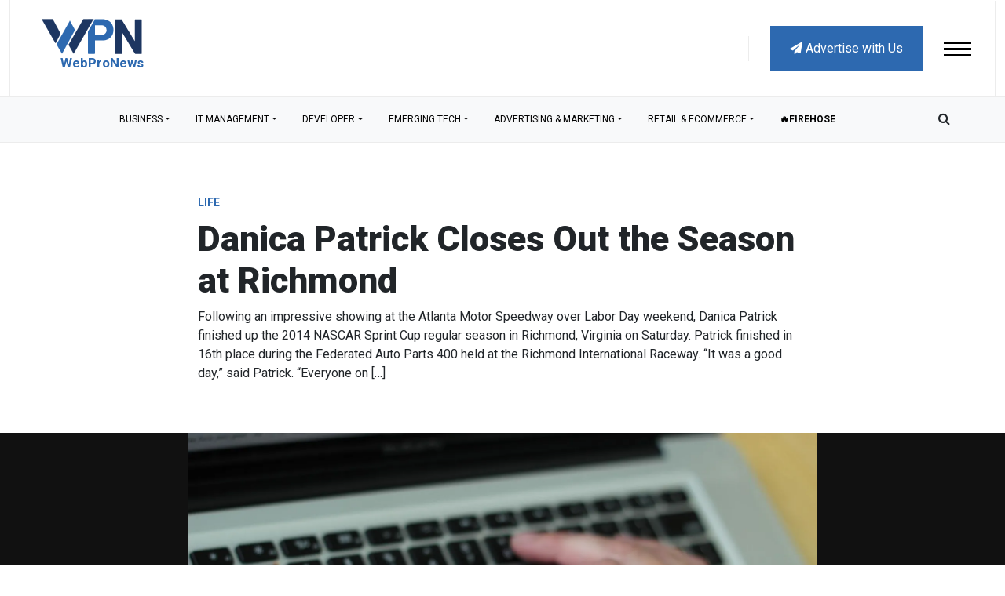

--- FILE ---
content_type: text/html; charset=utf-8
request_url: https://www.google.com/recaptcha/api2/anchor?ar=1&k=6LdkUeEqAAAAAH2D1ItOT1qjrVlReiH7-xsHRMPh&co=aHR0cHM6Ly93d3cud2VicHJvbmV3cy5jb206NDQz&hl=en&v=TkacYOdEJbdB_JjX802TMer9&size=normal&anchor-ms=20000&execute-ms=15000&cb=om8mut9y1qs9
body_size: 46180
content:
<!DOCTYPE HTML><html dir="ltr" lang="en"><head><meta http-equiv="Content-Type" content="text/html; charset=UTF-8">
<meta http-equiv="X-UA-Compatible" content="IE=edge">
<title>reCAPTCHA</title>
<style type="text/css">
/* cyrillic-ext */
@font-face {
  font-family: 'Roboto';
  font-style: normal;
  font-weight: 400;
  src: url(//fonts.gstatic.com/s/roboto/v18/KFOmCnqEu92Fr1Mu72xKKTU1Kvnz.woff2) format('woff2');
  unicode-range: U+0460-052F, U+1C80-1C8A, U+20B4, U+2DE0-2DFF, U+A640-A69F, U+FE2E-FE2F;
}
/* cyrillic */
@font-face {
  font-family: 'Roboto';
  font-style: normal;
  font-weight: 400;
  src: url(//fonts.gstatic.com/s/roboto/v18/KFOmCnqEu92Fr1Mu5mxKKTU1Kvnz.woff2) format('woff2');
  unicode-range: U+0301, U+0400-045F, U+0490-0491, U+04B0-04B1, U+2116;
}
/* greek-ext */
@font-face {
  font-family: 'Roboto';
  font-style: normal;
  font-weight: 400;
  src: url(//fonts.gstatic.com/s/roboto/v18/KFOmCnqEu92Fr1Mu7mxKKTU1Kvnz.woff2) format('woff2');
  unicode-range: U+1F00-1FFF;
}
/* greek */
@font-face {
  font-family: 'Roboto';
  font-style: normal;
  font-weight: 400;
  src: url(//fonts.gstatic.com/s/roboto/v18/KFOmCnqEu92Fr1Mu4WxKKTU1Kvnz.woff2) format('woff2');
  unicode-range: U+0370-0377, U+037A-037F, U+0384-038A, U+038C, U+038E-03A1, U+03A3-03FF;
}
/* vietnamese */
@font-face {
  font-family: 'Roboto';
  font-style: normal;
  font-weight: 400;
  src: url(//fonts.gstatic.com/s/roboto/v18/KFOmCnqEu92Fr1Mu7WxKKTU1Kvnz.woff2) format('woff2');
  unicode-range: U+0102-0103, U+0110-0111, U+0128-0129, U+0168-0169, U+01A0-01A1, U+01AF-01B0, U+0300-0301, U+0303-0304, U+0308-0309, U+0323, U+0329, U+1EA0-1EF9, U+20AB;
}
/* latin-ext */
@font-face {
  font-family: 'Roboto';
  font-style: normal;
  font-weight: 400;
  src: url(//fonts.gstatic.com/s/roboto/v18/KFOmCnqEu92Fr1Mu7GxKKTU1Kvnz.woff2) format('woff2');
  unicode-range: U+0100-02BA, U+02BD-02C5, U+02C7-02CC, U+02CE-02D7, U+02DD-02FF, U+0304, U+0308, U+0329, U+1D00-1DBF, U+1E00-1E9F, U+1EF2-1EFF, U+2020, U+20A0-20AB, U+20AD-20C0, U+2113, U+2C60-2C7F, U+A720-A7FF;
}
/* latin */
@font-face {
  font-family: 'Roboto';
  font-style: normal;
  font-weight: 400;
  src: url(//fonts.gstatic.com/s/roboto/v18/KFOmCnqEu92Fr1Mu4mxKKTU1Kg.woff2) format('woff2');
  unicode-range: U+0000-00FF, U+0131, U+0152-0153, U+02BB-02BC, U+02C6, U+02DA, U+02DC, U+0304, U+0308, U+0329, U+2000-206F, U+20AC, U+2122, U+2191, U+2193, U+2212, U+2215, U+FEFF, U+FFFD;
}
/* cyrillic-ext */
@font-face {
  font-family: 'Roboto';
  font-style: normal;
  font-weight: 500;
  src: url(//fonts.gstatic.com/s/roboto/v18/KFOlCnqEu92Fr1MmEU9fCRc4AMP6lbBP.woff2) format('woff2');
  unicode-range: U+0460-052F, U+1C80-1C8A, U+20B4, U+2DE0-2DFF, U+A640-A69F, U+FE2E-FE2F;
}
/* cyrillic */
@font-face {
  font-family: 'Roboto';
  font-style: normal;
  font-weight: 500;
  src: url(//fonts.gstatic.com/s/roboto/v18/KFOlCnqEu92Fr1MmEU9fABc4AMP6lbBP.woff2) format('woff2');
  unicode-range: U+0301, U+0400-045F, U+0490-0491, U+04B0-04B1, U+2116;
}
/* greek-ext */
@font-face {
  font-family: 'Roboto';
  font-style: normal;
  font-weight: 500;
  src: url(//fonts.gstatic.com/s/roboto/v18/KFOlCnqEu92Fr1MmEU9fCBc4AMP6lbBP.woff2) format('woff2');
  unicode-range: U+1F00-1FFF;
}
/* greek */
@font-face {
  font-family: 'Roboto';
  font-style: normal;
  font-weight: 500;
  src: url(//fonts.gstatic.com/s/roboto/v18/KFOlCnqEu92Fr1MmEU9fBxc4AMP6lbBP.woff2) format('woff2');
  unicode-range: U+0370-0377, U+037A-037F, U+0384-038A, U+038C, U+038E-03A1, U+03A3-03FF;
}
/* vietnamese */
@font-face {
  font-family: 'Roboto';
  font-style: normal;
  font-weight: 500;
  src: url(//fonts.gstatic.com/s/roboto/v18/KFOlCnqEu92Fr1MmEU9fCxc4AMP6lbBP.woff2) format('woff2');
  unicode-range: U+0102-0103, U+0110-0111, U+0128-0129, U+0168-0169, U+01A0-01A1, U+01AF-01B0, U+0300-0301, U+0303-0304, U+0308-0309, U+0323, U+0329, U+1EA0-1EF9, U+20AB;
}
/* latin-ext */
@font-face {
  font-family: 'Roboto';
  font-style: normal;
  font-weight: 500;
  src: url(//fonts.gstatic.com/s/roboto/v18/KFOlCnqEu92Fr1MmEU9fChc4AMP6lbBP.woff2) format('woff2');
  unicode-range: U+0100-02BA, U+02BD-02C5, U+02C7-02CC, U+02CE-02D7, U+02DD-02FF, U+0304, U+0308, U+0329, U+1D00-1DBF, U+1E00-1E9F, U+1EF2-1EFF, U+2020, U+20A0-20AB, U+20AD-20C0, U+2113, U+2C60-2C7F, U+A720-A7FF;
}
/* latin */
@font-face {
  font-family: 'Roboto';
  font-style: normal;
  font-weight: 500;
  src: url(//fonts.gstatic.com/s/roboto/v18/KFOlCnqEu92Fr1MmEU9fBBc4AMP6lQ.woff2) format('woff2');
  unicode-range: U+0000-00FF, U+0131, U+0152-0153, U+02BB-02BC, U+02C6, U+02DA, U+02DC, U+0304, U+0308, U+0329, U+2000-206F, U+20AC, U+2122, U+2191, U+2193, U+2212, U+2215, U+FEFF, U+FFFD;
}
/* cyrillic-ext */
@font-face {
  font-family: 'Roboto';
  font-style: normal;
  font-weight: 900;
  src: url(//fonts.gstatic.com/s/roboto/v18/KFOlCnqEu92Fr1MmYUtfCRc4AMP6lbBP.woff2) format('woff2');
  unicode-range: U+0460-052F, U+1C80-1C8A, U+20B4, U+2DE0-2DFF, U+A640-A69F, U+FE2E-FE2F;
}
/* cyrillic */
@font-face {
  font-family: 'Roboto';
  font-style: normal;
  font-weight: 900;
  src: url(//fonts.gstatic.com/s/roboto/v18/KFOlCnqEu92Fr1MmYUtfABc4AMP6lbBP.woff2) format('woff2');
  unicode-range: U+0301, U+0400-045F, U+0490-0491, U+04B0-04B1, U+2116;
}
/* greek-ext */
@font-face {
  font-family: 'Roboto';
  font-style: normal;
  font-weight: 900;
  src: url(//fonts.gstatic.com/s/roboto/v18/KFOlCnqEu92Fr1MmYUtfCBc4AMP6lbBP.woff2) format('woff2');
  unicode-range: U+1F00-1FFF;
}
/* greek */
@font-face {
  font-family: 'Roboto';
  font-style: normal;
  font-weight: 900;
  src: url(//fonts.gstatic.com/s/roboto/v18/KFOlCnqEu92Fr1MmYUtfBxc4AMP6lbBP.woff2) format('woff2');
  unicode-range: U+0370-0377, U+037A-037F, U+0384-038A, U+038C, U+038E-03A1, U+03A3-03FF;
}
/* vietnamese */
@font-face {
  font-family: 'Roboto';
  font-style: normal;
  font-weight: 900;
  src: url(//fonts.gstatic.com/s/roboto/v18/KFOlCnqEu92Fr1MmYUtfCxc4AMP6lbBP.woff2) format('woff2');
  unicode-range: U+0102-0103, U+0110-0111, U+0128-0129, U+0168-0169, U+01A0-01A1, U+01AF-01B0, U+0300-0301, U+0303-0304, U+0308-0309, U+0323, U+0329, U+1EA0-1EF9, U+20AB;
}
/* latin-ext */
@font-face {
  font-family: 'Roboto';
  font-style: normal;
  font-weight: 900;
  src: url(//fonts.gstatic.com/s/roboto/v18/KFOlCnqEu92Fr1MmYUtfChc4AMP6lbBP.woff2) format('woff2');
  unicode-range: U+0100-02BA, U+02BD-02C5, U+02C7-02CC, U+02CE-02D7, U+02DD-02FF, U+0304, U+0308, U+0329, U+1D00-1DBF, U+1E00-1E9F, U+1EF2-1EFF, U+2020, U+20A0-20AB, U+20AD-20C0, U+2113, U+2C60-2C7F, U+A720-A7FF;
}
/* latin */
@font-face {
  font-family: 'Roboto';
  font-style: normal;
  font-weight: 900;
  src: url(//fonts.gstatic.com/s/roboto/v18/KFOlCnqEu92Fr1MmYUtfBBc4AMP6lQ.woff2) format('woff2');
  unicode-range: U+0000-00FF, U+0131, U+0152-0153, U+02BB-02BC, U+02C6, U+02DA, U+02DC, U+0304, U+0308, U+0329, U+2000-206F, U+20AC, U+2122, U+2191, U+2193, U+2212, U+2215, U+FEFF, U+FFFD;
}

</style>
<link rel="stylesheet" type="text/css" href="https://www.gstatic.com/recaptcha/releases/TkacYOdEJbdB_JjX802TMer9/styles__ltr.css">
<script nonce="PIHc2UUpP_ImKYDcVuWIuA" type="text/javascript">window['__recaptcha_api'] = 'https://www.google.com/recaptcha/api2/';</script>
<script type="text/javascript" src="https://www.gstatic.com/recaptcha/releases/TkacYOdEJbdB_JjX802TMer9/recaptcha__en.js" nonce="PIHc2UUpP_ImKYDcVuWIuA">
      
    </script></head>
<body><div id="rc-anchor-alert" class="rc-anchor-alert"></div>
<input type="hidden" id="recaptcha-token" value="[base64]">
<script type="text/javascript" nonce="PIHc2UUpP_ImKYDcVuWIuA">
      recaptcha.anchor.Main.init("[\x22ainput\x22,[\x22bgdata\x22,\x22\x22,\[base64]/[base64]/[base64]/[base64]/[base64]/[base64]/[base64]/[base64]/[base64]/[base64]/[base64]/[base64]/[base64]/[base64]/[base64]\\u003d\\u003d\x22,\[base64]\\u003d\\u003d\x22,\x22F0ElWzzDiXc9YMKRVjTCiMOJwobCg8OuPsK0w4lWfsKLXsKWR3MaOxTDrAZMw5kywpLDscOLEcORSMO5QXJ4QgbCtQcpwrbCqU/DjTlNWUMrw55wWMKjw4FXXRjChcORZcKgQ8O7CMKTSllWfA3DtGDDucOIQcKOY8O6w5XCrQ7CncKCUDQYLGLCn8KtdQgSNk0eJ8Kcw4/DuQ/CvALDlw48wrIYwqXDjjLCsClNXMOfw6jDvnbDvsKEPQDCtz1gwo3DqsODwoVrwqsoVcOswonDjsO/H1tNZgDCgD0ZwpoPwoRVJsKTw5PDp8Oew5cYw7cIXzgVeVbCkcK7BTTDn8OtZsKmTTnCisKrw5bDv8OyJcORwpEhXxYbwpDDnMOcUWjCocOkw5TCgcOYwoYaFMK2eEoLNVx6P8O6asKZTcO+RjbCiSvDuMOsw5xGWSnDqsO/w4vDtx1lScONwpt6w7JFw5APwqfCn3AyXTXDt2DDs8OIZ8O8wpl4wrrDpsOqwpzDs8ODEHNXRG/[base64]/DjcOxw53Cq2vCvcKaBMKhwrPCrMKdZiXDl8K+wpjCmRbCmmUTw7LDiB8Pw7lyfz/Ch8KJwoXDjGvCj3XCksKswoNfw68rw7gEwqk4wrfDhzw8HsOVYsOiw7LCoit9w7Rhwp0YFMO5wrrCnTLCh8KTKcO9Y8KCwrvDuEnDoDZ4wozClMOfw6MfwqlTw6fCssOdSjrDnEV2NVTCuhXCqhDCuxFIPhLCjcKONBxCworCmU3DlcORG8K/I3lrc8Olf8KKw5vCtkvClcKQK8Obw6PCqcK+w5NYKn3CvsK3w7Fbw73DmcOXGcKvbcKawqvDlcOswp0FTsOwb8KlU8Oawqw6w7ViSmZBRRnCucKZF0/[base64]/CnG3DgEbCtcOPwod0Z3kWwr4hdMKSUlI8wrcRFsKAwqbChjNOG8K4acKMZcKrMMO8GD/DkGfDoMKFVsKIIGVuw7JTLjnDk8Kkwq8/VMKIPcO/w6TDiDXCkyfDnDxuI8K2GMOTwqbDgnDCpRRdb3nDgDkDw41mw5tEw5jCiEDDlMO/HzzCh8Ozw7FtEMKZwoPDlk3DucKzwpUFw65uB8KeG8O3F8KGT8KLM8OEdm3CmmvCh8OUw7zCtg3Dtg8Jw7A/A0LDgcKEw5jDhMOUcmDDkRnDp8KGw4TCnVluf8Oow4Jhw6jDqRTDnsKVwos/wpkKWGTDjjgkfxPDvcO4bsKhF8KCwpnDgAgEQcK5wpgjw67Cl2E6IsOjw6A/wpDDq8KFw4NqwrEubCdnw7wGChDCv8O8woU5w7jDpEIkwq4zQWFFaGDClnYywpHDk8KoRMK+LcOdVCHCisKew6nDkcKnw6x7w5ZzCRTCjAzDkz9UwqPDrkgLA1HDtXhNdTxrw5fDoMKqwrFBw6bCvcOaPMOANMKVCMKzEVZ+wr/DmRXCtDbDtUDDsXPCg8KWCMO0cElmO0FEHMOLw41Fw499BsKmwpvDgFoVMQ1Zw5bCvSUjQmDClR4zwrXCuzUEEMK2SMKywoDDj1NLwpo6w77CucKswqbCuztKwodvw6g8wqvCpjVNwokIBj0zwpczEcORw7XDql4Lw7Y9O8OEwqLChsOswq/DoWhgVUkJDTfCnsK9exzDsxF/ZsOvLsOBwpcUw7zDj8O7KkNjA8KuTsORScOFwpMYw7XDmMK5OsOzDcOVw4tgcCJpw4cEwoVkPxc1AlzCksKCMmvDscK5wonCljvDlsK5wpfDngoRST4Nw47Dv8OFFWJcw51WKz4MCB3DjQwyw5TCt8OJHUwhRmwOwr3Cgg/[base64]/Dq2bDpl/[base64]/Cs0IAGF9icMO2w4HCicK/QMK+w6koMMK6AMKFwpAQwpMpQMOXw4ZKwqrCu1kic1Y2wp/Dql7Dl8KkB3bCjMOqwpEuwpfCkS3DqDIfwpEtKsKVwpYhwrIpPW/Cj8KNw54nwqfDqR7ChGlSB1/DqMOENgcswp4JwqFydGTDgBbDrMK2w6A/w5TDuEI7wrUjwoJeGGPCqsKswqUswrs8wqFSw6hvw5w6wrQDag4BwoDDoy3DlcKNw4jDjll9OMKGw5jDrcKSHWwTOyzCgMK6ZAnCpsKoasO0w7HDui8jI8OmwrBjM8K7w59TacKdVcKqV2p/woXDkMO8wqfCqW8pwrhxw6PClyfDkMKaZEdNw4JQw4ViDzLDscOpZRHCkhQIwp1Ew78XUMKodS4Tw6rCisKyM8KGw6Zmw41pXRwvVwTDpXoQJMOjey3Dm8OyeMKBeWoNMMOaIMKZw5zCnQ/[base64]/DhSg3w7Faw5jDg8KZwrrCtcKtw5/[base64]/CkSNxTMKZwpTCmX8eRxBYw5XDicKDdcORw5DDpBNjX8OCGX/[base64]/[base64]/DpHdtdVDDumDDgsKVwrVKwqBjDcKbwpfDglPDusKOwpl/w67CkMOAw5DCvn3CrcKzw4cyc8OGVArCvMOPw4pZbXx9w5odF8O/wpnCviLDqsOXw67CjxjCpsOyblLDs07CsTHCrSd/PsKPfMKiYMKWDcOHw5lvVcKwZGdbwq4IFsKrw5zDtTcDJmBjKWg9w43DnMK0w70tcMO2GwxQURt9ccKdCQh+KGNrMyZpwqwLRcOIw4kvwp7ClsOKwq5WdCQPFsKfw59dworDrMOmZcOSWsO5w53CpMK7IlwOwq/CkcK0CcKiUMK1wrXCmcOkw4VZR28cf8OzRyYuPlpzwrvCscKsK1hoTyNGHsKhwphSwrY/[base64]/FAZ7wrPDi8K4w5YuwpTCmzLCgTkFBkLDgMKzXhDCvcK9GkfDk8K5Z1LDuRbDucOKBQ/CvCvDjsOkwqNefMOUBnojw5ccworCosK+w41yJwwdw5fDm8KrBcOlwpXDu8O2w4g9wpwlKV5lBBjChMKOK2TDncOzwrfCgiDCi03CosKED8Kqw6N8w7bChVhpEy0ow6/DsCLCm8Kzw6HCkzc8wpU5wqJCUsOAw5XDkMKHWMOgwopiw6khw5glHhRiFALDjXXCgGXCtMOwDsOzWg0kw6s0MMK2QlRow4LDvsOHQHDCh8OUKV1DEMOCTsOZLW/Dv2MQwplsAm/DriIVSlrCrMKpA8OAw7/[base64]/Z8O3w7VLw50yEsOsIWQGwovCvS0UwqPCrSIxwpbCm0jCnwohw7TClsKiwrAIfXDCp8OuwoZcP8OzRsO7w5cTAcOUbGkjcS3DgsKSRsKCC8O5KRZaUMOjEsKRelU2NhfCt8Oaw55aaMO/bG9OHGJ9w4jCvcONdzjDljnDmHLDhj3ClsOywroeMsO/wqfCuQzDhcOxQwLDkms6b1NodsK5M8KPYzTDv3Rpw7QbVwvDnMK3w5vCr8OjIUUuwojDtENgZgXCicK8wrjDuMOaw6zDhsOaw5fDvsOXwp9MS0XCscKLG2QgT8OAw7IGw7/Du8O7w77Dg2rCmsKnwpTCn8KHwpMmRsKAKjXDv8KOesOobcO2w7XCuzYawpdYwrM0WMOeKwrDk8ORw4TCnH/[base64]/QMOidcOnw6UYLFzCoFLDvipFPCdgdWBdIVNPwo0Jw70swo/CssK/CcK9wo3DpwRjHHB5B8KXcyrDrMKjw7HDosOid3vCucOALmHClMKnAXHDpjtqwoPCmEISwrDDr29teRHDq8O/[base64]/Cph/Cr8OUw6HDgXVcw5vDnmzDs3XDnsOaOw3CsUpEw6DDmzhjw6HCo8Kcw7rDq2rCg8Oaw6cDw4fDo3zDvsOmIQN+w6jDni/Di8KQV8K1O8ODORrClGtPfcOJKcO7NU3CnsO6w5czHXPDsF0xdMKpwrLDjMKREcK7HMK5LMOtw5jCixXCo0/CosKyK8KUwrZywrXDpzxeL2bDvx3Cn3pxXAhQwoLDlwHCkcOkGWTCu8K5WsOGD8K+SDjCrsKswp3Dp8KwLD3CjT/Dj2EIw7PCmsKMw4fDhsKPwolaeCvCuMKXwp11DsOsw6/[base64]/CocKiw4IGLMKqw4nCkxPCnQLDoRobw6F2QXAPw6xKwoYNw7QtNMKANjfDncOeBz/DjkfDqzTDvsKQEQUFw7fChsOGSTrDncKbGsKjw6Ela8OGwr4HVnJVYSM6woPCgsOtbcKHw6vDvsO8YMOew6tEK8KHVE3CuWnDjWHChcKcwrzChBA9wpccSsKHOcK/TcOGHcOHWmrDvMOZwpUydhDDrBxPw7PCkndLw7dLRFRPw7A1w4Bpw7LCusKSesK5CiMIw7YLFMKPwqjCo8OKNEjCtX0Qw5Yhw6vDrsOFTkzDkcK/aRzDpMO1wrTClMOfwqPCtcK9YsKXMB3DmcOOLcK1wpJlYwfDlcKzwrcaJcKfwr/DtyA/WsOYcsKPwpXCj8KdTCrCocKVQcK8w7/DmFfCmAXDt8KNG181w7jDhsOvZjMTw55rwrIHNcOEwrZAA8KPwp/DtDrChgAdFMKFw6HCphxIw6PChS5lw5Jow60yw6YlN1zDjEXCrkTDmMOSQMO0H8Kfw7fCm8KzwrQzworDr8KwCMOWw4FHw5ZcUgUWIhxkwrLCjcKaMTHDv8KBTMKlJsKHGVPCnMOswrrDg348UwHDk8KXQ8O4wowmThbDhl1Gwo/DsR7ClFPDoMOad8OiRHHDmx3CnU7DqcORwpHDssO6wojDonouwoTDrcOGOcOAw6x/[base64]/ZD7DvFbDmsOMXMK/JXrCpsOYw43Dv8OgTiXDrkUEw6cpw6vCoQZJwo4uGBrDicOaX8O2wqbCiGc0wr4zDQLCpBDCvyU5NMOSFz7Dq2TCl03DtMO8a8K+dxvDkcOaIH8tKsKqbETCjMK+YMOcQcOYwq5+RAvDhcKDI8KdTMK8woDDisORwpDDnkLDhEc1J8KwUEHDncO/wrQowrXDssKuwo3Cl1MYw6Qvw7nCjRvDuTRdQypDMsObw4jDj8KiWcKPeMOve8OhdT5wQhRlI8KowqJNYCbDrsKtwqbDvCYHw63CowpTIsK5GifDh8KWwpLDtsOiXFxTN8KjLmLDswJow5rCh8KldsOYw7jDl1jCmCjDhDTDlF/CrcKhw5/[base64]/w5DDmsO/w4p+N3rCshPCrcKFPTFOOsOBP8KWw4rCjsKQIkoFwqFaw43Cm8KWMcOpecOjwol5czzDs2ITdsOLw4l2w73DmsOFd8KSwqvDhBlHf0TDjMKIw7nCszXDpsO/a8OdFcOyawzDgsOqwq3DqsOMwq3DjsKmHw3DrBJbwpgvSsKGNsO4QjTCgSkgIRISwpfCkEkDTQVgf8K1P8Kpwo4CwrZqTcKXJQ7DuUTDj8KlZ1HDvlR6P8KnwoHCqmrDmcKdw6J/eAbCicOgwqbDt1w0w5rDlF7DuMOMw43CsgDDuHLDm8OAw79cB8OQPMKXw7glbVHCn0UGdcO3wqgHwqDDh3fDu3/[base64]/[base64]/CrcKVw5jDisO7ThdvwoAMwpAfw4HDmgkNwocEwp/ChsOIXMKjw7TClwXCgcKVEUARasKOwozCn1wEOjnDhnXCrj52wrHCh8OCeC7CoQB0IsKpwrvCthbCgMOFwrMew7xcEkRzB35XwozCosOXwrNAQU/DrwTDoMODw63DjCXCqMO3LX7DhMK2PMOcSMK2wqDChC/CvsKSw7LCriPDmcONw6nDnsODw5Jrw5crTMOfYQfCo8OGwrHCoWLChsOHw4XDoAlHIcO9w5TDsQvCj1jCqsK0K2vDvxnCtsO1cHXCvnAwQMKEwqjDtQwVdgDDtsKpw4wXVXQhwofDmx/DtUN1FGtDw6fCki0saFtFDyrCvGNcw4TCvwzCkTTDvcOkwobDglcdwq1OTsOqw4DDpMKuwo7Do0MHw5F9w4jDvMKwNEIgwqbDn8OawoLDhALCrcOwJhVnw7x2QRNKw77DgxYUw6N0w5AIcMOna34bwqoJCcOgw6xRKsO0wp7DpMKGwrsVw4LCvMOHb8Kyw6/[base64]/[base64]/CMOTwo4owqU1QcK8B8O0wo9gLEAYOcK/wp7DqAvCggsxwp5lw5fCusKyw4B6YnPCgXUtw5cFwrPDq8K4S24Kwp7CoEchAAYqw5nDscKDdsO/w5vDo8OwwrvDgMKiwqcrw4J0bhgiYMKtwr3DtytuwpzDkMKOPsOEw67DqsOTwofCt8Kow6DDmcKzwoHDkh7DvEbDqMKwwrthJ8O7woQzGEDDvzBbJj/DssOhaMK0RcKUw4zDmQ8fW8KHA3TCk8KQZcO0wqNHwoR8wqdTZsKCwppzS8OBTB9Jwqp1w5XCpibDo2MvK2XCuz3Dvz1hw4M9woDCj1M6w73Dm8Kmwok/J37DrnHDk8OQPUrCjsOywqQVFcOrwrDDuxMxw5spwr/CnMOrw5A2w4ZNKnLClC4Fw5J+wrrDksO+BG3CtXYaI0/CiMOuwpocwqPCnADDqsO2w7DCgsK1fVAqw6pgw5EgE8OCc8Kxw6jCjsOlwr/DtMO0w78BbGzCrndWAD5CwqNYJcKYw6V5woVgwqLCr8KBQsOGLjLCtWbDqlHCv8OrRUETwpTCjMOhU1rDnFMZw6XCusKYw5bDkHsow6U0PGbCisOdwrlgwr8twrk6wrbCi2/[base64]/ABQbDWnChMOTw4YEwqEfwrUzPsKzwq7DlVIfwqsBZGlfwpJkwpF1LcOdRsO7w4XCusOjw7Jiw5nCgMO0wrfDscOCfBbDvRnCpDE9fj17BF3CoMOUfcKeZcKpDcOmKcOxTMOaEMOewo7DsTopcMK/Yj0Hw6XDhALCg8O5wpfCkm/DpVEJwpokwpDCmF8GwqbClsKSwpvDlH/DuFrDuWHCmGI8w5PDhUpVG8O1Qi/DpMOiGcOAw5PCqTQYd8KJFHnDvEPCkxMcw49Ww67CgRTDgEzDn1jCmRxzFcKyCsKCIMOkB2/Dj8Owwod+w5nDj8O9wrTCvMOywrfCo8Olwq7DuMOqw74OdVRwEXXCu8KeC21PwoI+w4Bywp7Cn07CtcOjI13CrALCmw3CqW5mYCzDmBANUw0Bw58Dw5Y/TxPCv8K3w63Cq8OUTQg2w6h0AsKCw6IlwpdiW8KBw6LCpBlnw6F3wovCoSBxw5sswqjDlQPCjGDCtMOIwrvClsKFKsKqwqHDuVR5wq86wo86wrZBScKGw4EVKGZKJT/DuWnDrsOTw5DClDzDu8KBACXDt8K8w67DksOJw57Cp8K4wqAmwpkHwrdSUR9Tw58zwoQlworDgALCmFV3JytRwprDuzNzwrXDp8O/w4jDo1kyL8Khw64Aw7XCh8O3Z8OdBDXCkCDCinHCuicxw7FCwrzCqBdAZcOJVsKlesOFw6t5IX5lGjHDjMK+bEotwqvCnmPCpR3CjsKNScK2w5lwwqFhwoF4w7vCjwfDmw9OTUU6VFTDgg/[base64]/DqcKsZGXCsRgsHhXDp8O3woPDlsKnacO1TEl8woB7w5HChsOvwrDCogcdJiJKAk54w49Rw5EUw5JVB8K5wrJ/wpAQwrLCoMOdNMK4CB9hYw7DgcO4w4oUDMKLwr0gXMKRwoB2AMKfJsO1bcOqRMKRw7nDiiTDvsOOaWsuPMOLw5JDwonCiWJMQcKzwpocFyfCoRV6YzgtGjbDm8Kswr/[base64]/[base64]/DmcKNGsOLw6Ruw4TCpijCscK6wqzCngzDucKnw6PDlQPDjmDDlcKLw5jDgcKzYcORPsKjwqVoMsKMw54ow4zCpcOhT8ODwpXCkUsqw7zCsgw3wp8owqPCsjBwwqvCtsO0wq1SDMKKLMOmQHbDtj1vaz0JMMOtIMKfw6YGfEnClB/DjlfDn8OOw6fDjFs7w5vCqU3Cv0TCv8K/QcK4eMK+wobCpsO3ScKwwpnCi8KfE8KJw49Wwrg/C8KcN8KPesOPw4Ixf0rCm8OqwqnDu0hWAWLCsMOwY8OSwrEiCcK9w5bDtcKjwqvCtMKBwr3ClBbCvsKpG8KoJMOneMOZwqUQNsOcwrsYw5Ztw6EzcU3DhsOXacOHCBXChsK/wqXCnX87w7g4MX8bwqrDmDDCusK7w6YdwpAhLXrCpcOGZMOwUWgHOcOJwpjCpm/[base64]/QX4KXnNnwr3CnsO5EcOTDcO1w4PDmTnCgXLCiBNrwr10w7PDq31cCS59dsOYZQREw5DCiQDCusKDw7oJwqDDmsKzwpLClMONw4x9wpzChEsPw7TCocKXwrfDoMOnw6fDs2U/woF0w4HDu8OLwozDshzCucO2w45uJwkcHmbDiHBwfA7CqSTDtgsaWMKcwqrDp0HCjkV0IcKcw4NuN8KPASLCmMKdwqZ9A8OICC3CscOZwonDjMKPwozCvCrCqA0WVi14w7zCscOKEsKTcWAMI8O6w4ZVw7DCk8OPwoTDhMKnwo3DiMK4An/[base64]/CnMO/LVdjMQgGJS5dWsKJwrZtFSAbVMO8XsOeMcOQw7UeAFc2H3RWwpHCicKfa2kgNgrDoMKGw7kUw7HDtipWw4UyBRgXTMO/w70SDsOWIHdOw73CpcKwwqwQwqIiw4M3JsOrw5jChsO6JMOaZG9kwp7CvsOVw7/DgkLDmiLDusKDQcO6HV8mw7DCrcK9wogwFF1qwpLDh13CtsOYTsKmwoBGYU/DsTDCmTt+wrlCHk1mw6VRwr7DrsKbHHLCglTCv8OJZxjChSfDoMOvwqpawpzDs8Oxd3nDqkU8ASrDrcOswqrDkcOTwoNxfcOIR8KdwqtIAB4yXsOVwrYgw4R3MTQnGB4Qf8Oew7EBeSkiVG/CqsOIE8O+w4/Dth3DvcKjZD/CqzbCrC5DbMONw4MMw5zCjcKzwq5Vw6Z7w4QxMWYTIUMrKFvCnsOjaMOVdjI9EsO+wq1iScORwoI/S8KGHQpwwqdwEMOvwo/CrMOSQjF7w4lWw6HCm0jDtMKMw689HWHDpsOgw4nCrxs3I8KLwp7CjUXDl8KswooUw6hlZ1DCjMKLwo/DjTrCqMOCd8OXT1RuwobDtmIERB02wrV2w6jCk8O8woHDq8OIwonDjlPDhsKtwqNBwp49w5VvQcKZw5HDvB/Cng/DiUBIG8KTH8KSCE4lw4w3fsOrwooJwr0db8K+w7BBw4V6ZMK9w6R3KsKvF8O4wr44wooWCcOAwoZEZT9gU0ABw5AFfEnDvXhmw7rDgk3DjsOBZwPCi8OXwpbDtMOcw4cMwrp2eQweSwNPDcOew7wTQ14qwpFWAcK/wpnDjcOmbAvDgMKWw7ddDgjCshIdwoNiwr1qIsKAwofCmgxNGcO+w4kqwqXDkDzClsOCGMK6H8OmEFHDpjjDuMOVw7fDjwsgccO0w5HCiMO9TGrDgsOiwp0tw5/Dm8OoOMKTw7/[base64]/CucKKwpMFOsOrwpgow6rCrCjCvR9Ew5fCqsK8wrIlw5Y7I8OTwo4aLk1JS8K6VwrDqyDCksOAwqdKw59BwrTClW7CnBtaW1JYKsOiw7nCvcOGwqBaXG9Uw40UDArDm0wzXlM8wpBow6cgUcKoG8KtBTfDrsKwUcOjX8KrRk/[base64]/DcK4wqLCplXCpMKgX2M2wpZGKcOqKVUzBcKLLcOXw7bDicKcw4zDmsOMNsKaGTxlw6LCgMKrw5lmwrzDl1rCjsKhwrHDt0/CrzjDgX4Ow4/Cl2V0w7HCrzPDh05GwqzDnEvDu8OPT2HDm8Kgwq98ScKyNk4oEsKSw4Anw5DDi8Kdw4vCjFUraMO/w4rDq8KWwqx3wphxR8K7X2DDjUjDmMKrwr/CisK8wohxwpzDgi/CsGPCpsKBw5hCYnxuTXfCsGDCrgXCp8KIwoLDs8OzXcOoZsOSw4oBAcKvw5Ncw4Mhwo9LwqdlP8O1wprCgifCnMKcb2dHL8KwwqDDgQBzwrVvTcKrPMOnbDzCg19xL1bDqmpgw4YCcMKxEMKFwrvDnFvCoBXDn8KNdsOzwqbCm2DCq1PCtVXCgjRAB8K5wq/CnnQ8wr5Cw4LCgFlYJnE1FF03woPDpCPDuMOXUgjClcOrbiJRwpgLwqxrwo1WwonDiVk/[base64]/DrTZaw4h4w6HDhcKuwofCtFnCjsOXwrtFwpbCtcOhasK9IhMow6IBH8KbVcORQyxic8K5w5XCgUrDmXNEw5cSNsK7w5fCmcKCw59DX8OMwo3CjUTCsF8VQk8Kw6F7UnzCrsKlw51/[base64]/DvcK7O8OyFsOIKnzDgw0pw4XDscOsTHDCgWnDkRpFwqTCshczHMK4IcOlwrDCvkgMwqDClB7Cr0nDukHDnU7DphXDoMKQwplWfMKWfWHDgDbCvcK/bsOgV3DDn2DCpXfDlwLCmMOJCwhHwpFZw5vDjcKnw6DDq0DCq8ORw6XCjMOaIirDph/[base64]/DkcKTwrPCvsK6VyFVScKSw5R/woDClHdOYcKPwrTCjMO6Ex9bFsO+w6VSwobCnsK/BGzCkhPCqsKQw69Ew7LDosKhdMKGJh3DksOwFVHCvcOcwqrCt8KjwrBYw4fCusKrU8KLZMKedHbDocOaacK/[base64]/[base64]/[base64]/Ch8KuCwnCuXJMIzXDiBfDrWTDv8OUP8KfdVTDjCVIb8KAwrfDqsKfw78VZVhjw4s9eCTCgVFowot6w5JwwrzCqVbDiMOXwqPDqF3DuStbwojDjcKYXsOtFX3DpcKuw44AwprCvUYOVcKoP8K9woIdw6x4wog/HsKkEDkOwoDDksK6w7DCm03DmcKQwoMJw4wXcmUBwoAVE2VcdsOFwpHDhizCpcO2G8OSwpl4wqrDvT1EwqnClMKzwp1EIsOFQ8K1wqdbw4/[base64]/Dp2d7N8Kvw7xJNFnDoiFGwovCncKYGcKIRMOGw40ld8Kzw4zDrcKnwqRxa8KQw4jDrx1nW8KnwofClVXDhMKRV2BtQMOfLcKOw5p7AsKrwpcsX1kFw7U3wrccw4HCkFjDtcKZKXx3wqA1w4ksw580w6ZdC8KKSsKvSsOHwr0vw5Qgwq/CoG9uwpdDw7fCsXzCszkLXzBgw4srL8KLwqHCmcOnwrrDuMKSw4cSwq5Vw7xSw6E5w7TCjnrCgcKIL8OtVGdqKMKMwpBDHMOELAwFQMOuUVjCgxIBw7xWcMKud33Cp23DscKxMcOuw7HDlkXDtCzDvTJ4LsKtwpHCqG9gawDCtMKuMMKjw4Euw6B/w7jCrMKBHmdEBmZtEsKlZ8OGAMOKa8O8ThFyFDNIwp0dG8KqOcKTYcOQwpXDgMOmw5EBwr/CojgUw5wQw7XCrcKAesKrKFgEwqrCkDY7eWFsYRY+w6tMRMOKw5fDlRPDilLDvmMoNMOZC8K/[base64]/[base64]/DmMKxa2/CgRAcwp1HTsOewpPClcKbwoHDlsOqw4NxwpMnwq3Cm8K5A8K4w4LDrVlnSjDCocOOw5Uuw644wpNAwoDCjTkeYjBaWEFgX8OwJcKeUMK7wqfCrcKPd8Oww71uwqhBw5IYOB/CtDgScz/Clx7CkcKIw6TClFFwRsOBw4vCvsK+ZsOnw4bCik5ew77CqXItwpxhb8K/N1fCpU1IQcObEcKUBMKpw7Q+woBPWsO/w6fCvMO8Y3TDpMK7w7XCtsK5w5VZwoBjeXcQwoPDhFsDOsKde8KKesOVw4EKGRrDk0xCM0xxwoTCq8KJw5xrcsKRDGlkAh8cT8OdUBQQP8OtcMOUGXg6b8K3w4HCvsOWwqrCmcKtRQnDqsKpwrzCvDRMw6wHw5vDqBvClifDqcOKw4rDu2sRB0RpwrlsJgzDqn/[base64]/CnsO+O8OKw59owrPDkV/Cq07Cp8OAw4XDpMOEYcOYw6FpwobDscO/w5NMwpvDp3XDqSzDjjENwoTCuTfClyBxC8K0bsO/woNKw6nDhsK1E8OiCVxrQsOgw6HDhcOiw57Dq8Kvw4PCtsOof8KoVCbDimzDg8OzwpTCm8Onw43ClsKrAcO6w58HFGlRIF/DqMOcKMOPwqpQw78Ew7nDh8Ktw6gQwoTDqsKxU8Oiw7w+w7IAS8O+SDzDu3HCmF1/w6vCvMKaPyTClw8mMHTCucOOb8OUwrdVw6zDu8OQPypNOMOUOFdfW8OjUF7CpiFsw7HComlrwpXCmxTCrB4AwooFwpPDl8OTwqHCtgMZW8OOVcKVSC95fDrDnD7Cu8Kxw4vCpRh4w7LDqMKyH8KjEsOGXcK/wqTCgGPCiMOXw4Bqw6JiwpfCswbCkTw3E8Otw7nCvsKowogUf8K7wq3CucOyakTDhDPDjgjDmXkecEzDpcOFwrZUJz/DmlZ1LXMlwpE0w5jCqA1zfsOiw7hJccKyeTAUw7w5WsK2w6Ifw697MHlIFsO/wqZdVHjDqcO4JMKiw70LKcOIwqksck/Do13CnxnDkxbDv3pAw7ANRsOTw50cw6ApTWvCi8ObFcK8w7DDk1XDtCd+w5fDhF/DpVzCgsOTw6/DqxYTfjfDlcOpwqJywrdvFMKWF1fDocKaw67DgTU0LE/Dg8O4w7p7GnbCjMOgw7pVw67DtMKNImZkGMKmwohSw6/DlcO2LcOXw57CgsKkwpNdciQ1wq/CmS7DmcKrwqDCscO4PcO+wqTDrSkww6jDtnAzwpnCjyh1wq4Ew57CgnEww64yw4PCgMOIfD/DrR3CmCzCpgUjw7LDjE/DnRLDskvCl8Ksw5fDp3pKdsOZwrPDlBFVwqDDrEbCgSPCrMOrVMKvWm/DksKTw6rDoHvDrj00woRDwrXCtMK+LcKKRMOLW8Oawrcaw5s7woUfwoYew4TDn3fDuMKmw7rDrMKvwofDusO0w4hkHAfDnmJZw5QIHcOIwpJACsO9OWYLw6QRw40pwpTDuWPDqjPDqGbDoUMAVS5zFcKEIAnCjcOdw7leAMOYX8O/w4LCojnCk8KcZMKsw4UDw4RhLRUPwpJDw68NYsO8P8ONfnJJwrjDp8Ouw5/CnMOqNcOWw7jCjcO8QsKHX0XDvhPCoSTCgU/CrcOrwqbDqcKIw4LDiDodDmp7I8K0wrfCgRsKwpBOfFXDnzvDusOcwpDCjgfDngTCt8KRw5zDhsKqw7nDsA84esO3UMOrNQzDtF3Dim7DosOBXCjCkRpVw6Z5w5nCosO1KEtGwoIUw7PChHzDplXDvxzDjMOiXUTChzMsMAEMwrd/w4TCvMK0ZzZrwp0zT1t5QQwtQh7DoMO9w6zDsWrDiRZMLw0awo7CqXvCrBnCksKgWl/DmMO5PgDCgsK6azgVOWtwIlU/IRfDlW5fw65Bw7IuKsK5AsKZwpbDkktHFcOcGTjCk8KJw5DCqMOXwrPCgsOuw4/Dnl3DqMKdPMOAwphow7rDnGXCjVHCuEkQw6EWR8O7KCnDicOrw7gWRMK9JhrCnDkYw7rDs8OPbsKowo5AWcOmwpx/dcOOw6MWEsKAecOJUyFLwq7DuTzCq8OsHcKtwrnCjMOCwodPw4PCmXjCocK0w7vCmkTDlsO0wrdjw5bDj01Bw4RiXXLDscKQw77CkXYvJsOUH8KzcRBQDh/[base64]/[base64]/Do2fDncKhwq1kw4nDpcOmE8KPw6Arw5LDksO8QsKpUcKKw4XCqBvCgcOJfcO3w7NQw7JAPMOLw4QYwocow6XCgRHDtWLCrFhgfsKnT8KKMMKSw6kOT1g+J8K3cAfCtj89D8KRwr1tGiBqwoLDhGDCqMKdb8OUw5rDsE/DpcKTw4DCvj1Sw6nCsn7Ct8OhwqtqEcKxFsOwwrPCq0BtVMKew6sHU8KGwphmw55qCWRlwqjCusO+wrdrdsOmw5/DkwR/[base64]/wrpuf8OXw4/DpGAvHDnDicKNwphjwrwlbMKow712fXLChT98wqsWwr3CpwXDiSMKw6PDoFbCnjzCh8Ovw6okFCICw65TOMKgZMKiw5vCsVrCoT3Cky7DnsOew7zDs8KzQMOUJcOww5Ruwrw+MVlKQ8OqJ8OawrM9dVBEGgomaMKFFnY+cTrDnMKHwqU9wrg8Jy/CusOKK8ORJMKdw4TDmsOJMBxmw7DChhZYwohaEsKHS8KewqDCpn3CksOVd8Kmwp9lTR7Co8O7w6dkw6wqw4vCtMOuYMKHRjpJZsKLw5PCmMOewoAQXsOTw7/DkcKLV0RLQcKzw7gHwpAkbcO5w7Imw4s4ccKaw40fwqdiEsOJwo8uw5jDrgTCqVnCpMKLw5MZwp3DkSHCjUxGTsKrw5J1woLCrsOow67Cg3/[base64]/[base64]/[base64]/CjiIkWVcXKcOBJMOXw5YDw47DtBrDkD5IwrXDpW8wwo/CqFscd8O5wrdBw6jDocOuw4PCsMKuFMO6w4fDvVItw7lcw7FMG8KLH8K+woUPZcKQw5kXw45CdcOMw617Ej3DkMOAwqEvw5IlWcKrIMOYw6rCucOZXTZLczjDqgXCpzPDi8OjWMO/[base64]/CkAkUw6Iew7rDgcK7AsKMw7TCjsKgbsOjawdjw54aw48GwqPCiyPCv8OzdBYaw57Dl8KGXC4Tw6vCt8Okw4c/wqXDqMOww7nDsG5JZE/[base64]/DgDnCucK1RMKqJXdxfVZlDVvCqMKXw7AAwqpYPiNpw5PCkcKaw67Dh8Otw4DCqgF5IcOpHV/Dn0xpw6XCn8OLQMO/wpHDnyLDt8ORwoJcF8KEwpPDjMOaOi4KYcOXwrzChlhbU0JZwo/DqcKcw7xLIjPCusOsw4XDtsOpw7bCoXUpwqh+w7TDv0/Dq8OcZyxQHjFAw4Z9c8Kww7NaTXLDi8K8wrvDj0wHHMKrKsKvw4g+w7pHWcKRU27DmzEce8O+wolWwo9EH05MwpNPZ3nCpm/[base64]/w6/[base64]/DhcOKwqXCrhPDpjEJJyDClcOLGsO5w4pPHcKIw5PDrMKpDsKQcMOBwoB2w4JZw5tBwq3CoGnCpVQaV8Knw7ZQw4k6OXxUwoQdwovDo8KZw4jDhgVGZ8KAw4vCmWxOwo7DpcOJCMO0RH/Dug3CjTjDtcKNSGPDksOKWsOnwpJtSQRodDPDocKfbAHDlUUaKTtYB0HCrG/[base64]/wqbCu15kP0HCkTUcZcO3E8O3QhHDmMOrQMK/wo9HwqPDkizDgBNZISVQJWTDmMO7ElPDhcKnMcKMb0sdLsKBw4JCX8Kww4sawqDCvBnCucOCcHPCuCLDl3bDtcKtw79XMMKNwofDm8KBNMKaw7XDqcOKwrd8wozDusKuGGcvw4bDvCUdeiHCiMOcf8ObCwYsZsKqFsKgYkEvw4kjPyTCjzfDqVXDg8KjAMOPJ8KSw4N/U2Npw6gFEsOgay49bj7DhcOGw601C0ppwqNbwrrDumDDs8Ocw4DCp386Nko5C25Iw5FRwpMGw50hJsKMUsOUecOsRFxXaQPCskccdsOETwtqwq3ChA9kworDqErCk0jDgMKWwp/CnsOFOsOFY8K7MVPDgl/[base64]/ID0YGMKHK8Kpw6/[base64]/DpsOHwqPCgE1Yw6vCmsKfX8OmPcKDw6nDhsOfc8K0RD4eXBjDmUcKw6AVw5vCnnnDqWjCscOUw5/Cv3DDlcOXHw3Crz4fwrYhC8KRFwXDvAHDt1tlRMOEMAbDsxpqw77DlgEcw7fDvCrDs3sxwqd9WEc8wp8Xw75ZWS7DoCFodcOBwo4ywrDDvMOzBcO9YMKJwp7DlcOAR1hrw6fCkMO0w6dxw4bCg3rCg8O6w7lewolKw7/[base64]/DrVxTG2NBw6xPQcK+W3vDkHHDp3lUTHHDnMK8wqp8SFzCmVDDiU3CksO8JcONU8O0wp5aKsKeacKrw5Qjw6bDogB+wrcpBMOHw5rDscKMQsOSVcOlZDbCisOERsOOw6NXw5cWF18RM8KeworCpkDDlk7DlUTDsMKpwqhUwoJOwoTCtV5VD0J/wqRXNhzDtwJaYCbCiR3CjjYWHjRPX1nClsO5PMOjdcOkw5rCqwLDrMKxJcOpwrtgasO9XXHCvMK/OGRSOMOFFFLDtcO5RR/ClsKIw7fDrcOTOMKkFMKnR1p6ODvDmcKnGhfCh8Obw4PCi8OxGw7DuwFRKcKiOWXCtcKowrE1AcKywrNHScKkRcKBwqnDvcKWwpbCgMOHw7BIZMKOwoQsCwl9wrjDtcOYYwtfd1BZw5Qb\x22],null,[\x22conf\x22,null,\x226LdkUeEqAAAAAH2D1ItOT1qjrVlReiH7-xsHRMPh\x22,0,null,null,null,1,[21,125,63,73,95,87,41,43,42,83,102,105,109,121],[7668936,550],0,null,null,null,null,0,null,0,1,700,1,null,0,\[base64]/tzcYADoGZWF6dTZkEg4Iiv2INxgAOgVNZklJNBoZCAMSFR0U8JfjNw7/vqUGGcSdCRmc4owCGQ\\u003d\\u003d\x22,0,0,null,null,1,null,0,0],\x22https://www.webpronews.com:443\x22,null,[1,1,1],null,null,null,0,3600,[\x22https://www.google.com/intl/en/policies/privacy/\x22,\x22https://www.google.com/intl/en/policies/terms/\x22],\x22AOu97eVk4etUtP57luPoGI31xZ1HmEIGT0eV/+Sk7Ws\\u003d\x22,0,0,null,1,1764060631704,0,0,[37,149,166,201],null,[211,193,83],\x22RC-4OrFghWDNQ8TFQ\x22,null,null,null,null,null,\x220dAFcWeA7OXR0KcRExX64lC7Zngp5jBkm-pKdeiMIjGJElu-BYMrrtyTHzxp1aYsjC4UOnPQpLtQusZ8AxQdEx3-24Iaw8l4xEAA\x22,1764143431725]");
    </script></body></html>